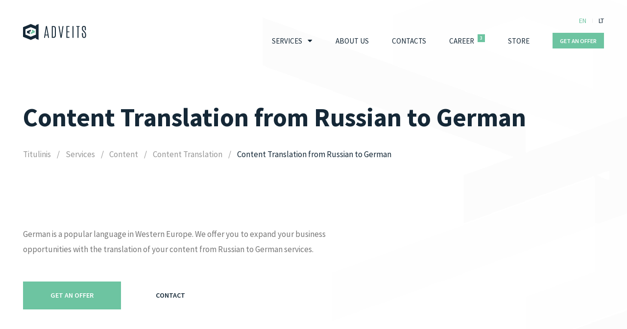

--- FILE ---
content_type: text/html; charset=UTF-8
request_url: https://www.adveits.com/service/content/content-translation/content-translation-from-russian-to-german/
body_size: 10098
content:
<!doctype html><html lang="en-US"><head><meta charset="UTF-8"><meta name="viewport" content="width=device-width, initial-scale=1"><link rel="profile" href="https://gmpg.org/xfn/11"><link rel="icon" href="https://www.adveits.com/wp-content/themes/adveits/dist/assets/img/favicon/favicon-16x16.ico"><meta name='robots' content='index, follow, max-image-preview:large, max-snippet:-1, max-video-preview:-1' /><link rel="alternate" href="https://www.adveits.com/service/content/content-translation/content-translation-from-russian-to-german/" hreflang="en" /><link rel="alternate" href="https://www.adveits.com/lt/paslauga/turinys/turinio-vertimas/turinio-vertimas-is-rusu-k-i-vokieciu-k/" hreflang="lt" /><link media="all" href="https://www.adveits.com/wp-content/cache/autoptimize/css/autoptimize_24ba65d9c19c2f9c21b01991a826d932.css" rel="stylesheet" /><title>Content Translation from Russian to German - Adveits</title><meta name="description" content="Profesionalus Content Translation from Russian to German. Siūlome kokybiškas „Content Translation from Russian to German&quot; paslaugas. Sužinokite daugiau." /><link rel="canonical" href="https://www.adveits.com/service/content/content-translation/content-translation-from-russian-to-german/" /><meta property="og:locale" content="en_US" /><meta property="og:locale:alternate" content="lt_LT" /><meta property="og:type" content="article" /><meta property="og:title" content="Content Translation from Russian to German - Adveits" /><meta property="og:description" content="Profesionalus Content Translation from Russian to German. Siūlome kokybiškas „Content Translation from Russian to German&quot; paslaugas. Sužinokite daugiau." /><meta property="og:url" content="https://www.adveits.com/service/content/content-translation/content-translation-from-russian-to-german/" /><meta property="og:site_name" content="Adveits" /><meta property="article:publisher" content="https://www.facebook.com/adveits/" /><meta property="article:modified_time" content="2024-07-31T15:14:56+00:00" /><meta name="twitter:card" content="summary_large_image" /><meta name="twitter:site" content="@adveits" /><meta name="twitter:label1" content="Est. reading time" /><meta name="twitter:data1" content="1 minute" /> <script type="application/ld+json" class="yoast-schema-graph">{"@context":"https://schema.org","@graph":[{"@type":"WebPage","@id":"https://www.adveits.com/service/content/content-translation/content-translation-from-russian-to-german/","url":"https://www.adveits.com/service/content/content-translation/content-translation-from-russian-to-german/","name":"Content Translation from Russian to German - Adveits","isPartOf":{"@id":"https://www.adveits.com/#website"},"datePublished":"2024-03-22T11:34:28+00:00","dateModified":"2024-07-31T15:14:56+00:00","description":"Profesionalus Content Translation from Russian to German. Siūlome kokybiškas „Content Translation from Russian to German\" paslaugas. Sužinokite daugiau.","breadcrumb":{"@id":"https://www.adveits.com/service/content/content-translation/content-translation-from-russian-to-german/#breadcrumb"},"inLanguage":"en-US","potentialAction":[{"@type":"ReadAction","target":["https://www.adveits.com/service/content/content-translation/content-translation-from-russian-to-german/"]}]},{"@type":"BreadcrumbList","@id":"https://www.adveits.com/service/content/content-translation/content-translation-from-russian-to-german/#breadcrumb","itemListElement":[{"@type":"ListItem","position":1,"name":"Titulinis","item":"https://www.adveits.com/"},{"@type":"ListItem","position":2,"name":"Services","item":"https://www.adveits.com/services/"},{"@type":"ListItem","position":3,"name":"Content","item":"https://www.adveits.com/service/content/"},{"@type":"ListItem","position":4,"name":"Content Translation","item":"https://www.adveits.com/service/content/content-translation/"},{"@type":"ListItem","position":5,"name":"Content Translation from Russian to German"}]},{"@type":"WebSite","@id":"https://www.adveits.com/#website","url":"https://www.adveits.com/","name":"Adveits","description":"Website Development | Website Maintenance | Website Hosting | Website Search Engine Optimization (SEO) | Graphic Designs | Google AdWords (Google Ads)","publisher":{"@id":"https://www.adveits.com/#organization"},"potentialAction":[{"@type":"SearchAction","target":{"@type":"EntryPoint","urlTemplate":"https://www.adveits.com/?s={search_term_string}"},"query-input":"required name=search_term_string"}],"inLanguage":"en-US"},{"@type":"Organization","@id":"https://www.adveits.com/#organization","name":"Adveitas, JSC","url":"https://www.adveits.com/","sameAs":["https://www.instagram.com/adveits/","https://www.linkedin.com/company/18135051/","https://www.pinterest.com/adveits/","https://www.youtube.com/channel/UC9Y8NJQmGKdfynCXSdrNnTA/","https://www.facebook.com/adveits/","https://twitter.com/adveits"],"logo":{"@type":"ImageObject","inLanguage":"en-US","@id":"https://www.adveits.com/#/schema/logo/image/","url":"https://www.adveits.com/wp-content/uploads/2021/12/adveits-logo.jpg","contentUrl":"https://www.adveits.com/wp-content/uploads/2021/12/adveits-logo.jpg","width":1000,"height":1000,"caption":"Adveitas, JSC"},"image":{"@id":"https://www.adveits.com/#/schema/logo/image/"}}]}</script> <link rel="alternate" type="application/rss+xml" title="Adveits &raquo; Feed" href="https://www.adveits.com/feed/" /><link rel="alternate" type="application/rss+xml" title="Adveits &raquo; Comments Feed" href="https://www.adveits.com/comments/feed/" /> <script src='https://www.adveits.com/wp-includes/js/jquery/jquery.min.js?ver=3.6.0' id='jquery-core-js'></script> <link rel="https://api.w.org/" href="https://www.adveits.com/wp-json/" /><link rel="EditURI" type="application/rsd+xml" title="RSD" href="https://www.adveits.com/xmlrpc.php?rsd" /><link rel="wlwmanifest" type="application/wlwmanifest+xml" href="https://www.adveits.com/wp-includes/wlwmanifest.xml" /><meta name="generator" content="WordPress 6.0.11" /><link rel='shortlink' href='https://www.adveits.com/?p=3586' /><link rel="alternate" type="application/json+oembed" href="https://www.adveits.com/wp-json/oembed/1.0/embed?url=https%3A%2F%2Fwww.adveits.com%2Fservice%2Fcontent%2Fcontent-translation%2Fcontent-translation-from-russian-to-german%2F" /><link rel="alternate" type="text/xml+oembed" href="https://www.adveits.com/wp-json/oembed/1.0/embed?url=https%3A%2F%2Fwww.adveits.com%2Fservice%2Fcontent%2Fcontent-translation%2Fcontent-translation-from-russian-to-german%2F&#038;format=xml" />  <script async src="https://www.googletagmanager.com/gtag/js?id=AW-11181606109"></script> </head><body class="adveits_services-template-default single single-adveits_services postid-3586 single-format-standard language-en"> <svg xmlns="http://www.w3.org/2000/svg" viewBox="0 0 0 0" width="0" height="0" focusable="false" role="none" style="visibility: hidden; position: absolute; left: -9999px; overflow: hidden;" ><defs><filter id="wp-duotone-dark-grayscale"><feColorMatrix color-interpolation-filters="sRGB" type="matrix" values=" .299 .587 .114 0 0 .299 .587 .114 0 0 .299 .587 .114 0 0 .299 .587 .114 0 0 " /><feComponentTransfer color-interpolation-filters="sRGB" ><feFuncR type="table" tableValues="0 0.49803921568627" /><feFuncG type="table" tableValues="0 0.49803921568627" /><feFuncB type="table" tableValues="0 0.49803921568627" /><feFuncA type="table" tableValues="1 1" /></feComponentTransfer><feComposite in2="SourceGraphic" operator="in" /></filter></defs></svg><svg xmlns="http://www.w3.org/2000/svg" viewBox="0 0 0 0" width="0" height="0" focusable="false" role="none" style="visibility: hidden; position: absolute; left: -9999px; overflow: hidden;" ><defs><filter id="wp-duotone-grayscale"><feColorMatrix color-interpolation-filters="sRGB" type="matrix" values=" .299 .587 .114 0 0 .299 .587 .114 0 0 .299 .587 .114 0 0 .299 .587 .114 0 0 " /><feComponentTransfer color-interpolation-filters="sRGB" ><feFuncR type="table" tableValues="0 1" /><feFuncG type="table" tableValues="0 1" /><feFuncB type="table" tableValues="0 1" /><feFuncA type="table" tableValues="1 1" /></feComponentTransfer><feComposite in2="SourceGraphic" operator="in" /></filter></defs></svg><svg xmlns="http://www.w3.org/2000/svg" viewBox="0 0 0 0" width="0" height="0" focusable="false" role="none" style="visibility: hidden; position: absolute; left: -9999px; overflow: hidden;" ><defs><filter id="wp-duotone-purple-yellow"><feColorMatrix color-interpolation-filters="sRGB" type="matrix" values=" .299 .587 .114 0 0 .299 .587 .114 0 0 .299 .587 .114 0 0 .299 .587 .114 0 0 " /><feComponentTransfer color-interpolation-filters="sRGB" ><feFuncR type="table" tableValues="0.54901960784314 0.98823529411765" /><feFuncG type="table" tableValues="0 1" /><feFuncB type="table" tableValues="0.71764705882353 0.25490196078431" /><feFuncA type="table" tableValues="1 1" /></feComponentTransfer><feComposite in2="SourceGraphic" operator="in" /></filter></defs></svg><svg xmlns="http://www.w3.org/2000/svg" viewBox="0 0 0 0" width="0" height="0" focusable="false" role="none" style="visibility: hidden; position: absolute; left: -9999px; overflow: hidden;" ><defs><filter id="wp-duotone-blue-red"><feColorMatrix color-interpolation-filters="sRGB" type="matrix" values=" .299 .587 .114 0 0 .299 .587 .114 0 0 .299 .587 .114 0 0 .299 .587 .114 0 0 " /><feComponentTransfer color-interpolation-filters="sRGB" ><feFuncR type="table" tableValues="0 1" /><feFuncG type="table" tableValues="0 0.27843137254902" /><feFuncB type="table" tableValues="0.5921568627451 0.27843137254902" /><feFuncA type="table" tableValues="1 1" /></feComponentTransfer><feComposite in2="SourceGraphic" operator="in" /></filter></defs></svg><svg xmlns="http://www.w3.org/2000/svg" viewBox="0 0 0 0" width="0" height="0" focusable="false" role="none" style="visibility: hidden; position: absolute; left: -9999px; overflow: hidden;" ><defs><filter id="wp-duotone-midnight"><feColorMatrix color-interpolation-filters="sRGB" type="matrix" values=" .299 .587 .114 0 0 .299 .587 .114 0 0 .299 .587 .114 0 0 .299 .587 .114 0 0 " /><feComponentTransfer color-interpolation-filters="sRGB" ><feFuncR type="table" tableValues="0 0" /><feFuncG type="table" tableValues="0 0.64705882352941" /><feFuncB type="table" tableValues="0 1" /><feFuncA type="table" tableValues="1 1" /></feComponentTransfer><feComposite in2="SourceGraphic" operator="in" /></filter></defs></svg><svg xmlns="http://www.w3.org/2000/svg" viewBox="0 0 0 0" width="0" height="0" focusable="false" role="none" style="visibility: hidden; position: absolute; left: -9999px; overflow: hidden;" ><defs><filter id="wp-duotone-magenta-yellow"><feColorMatrix color-interpolation-filters="sRGB" type="matrix" values=" .299 .587 .114 0 0 .299 .587 .114 0 0 .299 .587 .114 0 0 .299 .587 .114 0 0 " /><feComponentTransfer color-interpolation-filters="sRGB" ><feFuncR type="table" tableValues="0.78039215686275 1" /><feFuncG type="table" tableValues="0 0.94901960784314" /><feFuncB type="table" tableValues="0.35294117647059 0.47058823529412" /><feFuncA type="table" tableValues="1 1" /></feComponentTransfer><feComposite in2="SourceGraphic" operator="in" /></filter></defs></svg><svg xmlns="http://www.w3.org/2000/svg" viewBox="0 0 0 0" width="0" height="0" focusable="false" role="none" style="visibility: hidden; position: absolute; left: -9999px; overflow: hidden;" ><defs><filter id="wp-duotone-purple-green"><feColorMatrix color-interpolation-filters="sRGB" type="matrix" values=" .299 .587 .114 0 0 .299 .587 .114 0 0 .299 .587 .114 0 0 .299 .587 .114 0 0 " /><feComponentTransfer color-interpolation-filters="sRGB" ><feFuncR type="table" tableValues="0.65098039215686 0.40392156862745" /><feFuncG type="table" tableValues="0 1" /><feFuncB type="table" tableValues="0.44705882352941 0.4" /><feFuncA type="table" tableValues="1 1" /></feComponentTransfer><feComposite in2="SourceGraphic" operator="in" /></filter></defs></svg><svg xmlns="http://www.w3.org/2000/svg" viewBox="0 0 0 0" width="0" height="0" focusable="false" role="none" style="visibility: hidden; position: absolute; left: -9999px; overflow: hidden;" ><defs><filter id="wp-duotone-blue-orange"><feColorMatrix color-interpolation-filters="sRGB" type="matrix" values=" .299 .587 .114 0 0 .299 .587 .114 0 0 .299 .587 .114 0 0 .299 .587 .114 0 0 " /><feComponentTransfer color-interpolation-filters="sRGB" ><feFuncR type="table" tableValues="0.098039215686275 1" /><feFuncG type="table" tableValues="0 0.66274509803922" /><feFuncB type="table" tableValues="0.84705882352941 0.41960784313725" /><feFuncA type="table" tableValues="1 1" /></feComponentTransfer><feComposite in2="SourceGraphic" operator="in" /></filter></defs></svg><div id="outdated"></div><header id="header" class="site-header"><div class="wrapper d-flex justify-content-between"><div class="header-left align-self-center"> <a class="logo logo-primary transform-scale-h" title="Adveits" href="https://www.adveits.com"> <img src="https://www.adveits.com/wp-content/themes/adveits/dist/assets/img/logo/logo-dark.svg" alt="Adveits"> </a></div><div class="header-right d-flex flex-md-column flex-lg-column flex-xl-column"><nav class="languages d-flex justify-content-end"><ul class="nav align-self-center"><li class="lang-item lang-item-7 lang-item-en current-lang lang-item-first"><a  lang="en-US" hreflang="en-US" href="https://www.adveits.com/service/content/content-translation/content-translation-from-russian-to-german/">EN</a></li><li class="lang-item lang-item-9 lang-item-lt"><a  lang="lt-LT" hreflang="lt-LT" href="https://www.adveits.com/lt/paslauga/turinys/turinio-vertimas/turinio-vertimas-is-rusu-k-i-vokieciu-k/">LT</a></li></ul></nav><div class="d-flex justify-content-end"><div class="menu align-self-center"><nav class="menu-primary"><ul class="nav align-items-center"><li class="nav-item nav-item-has-children dropdown-hover"><a title="Services" href="https://www.adveits.com/services/">Services</a><span class="dropdown-toggle dropdown-custom-icon"><span class="dropdown-icon"><i class="fas fa-caret-down"></i></span></span></a><ul class="dropdown-menu"><li><a title="Websites" class="dropdown-item" href="https://www.adveits.com/service/websites/">Websites</a></a></li><li><a title="Programming" class="dropdown-item" href="https://www.adveits.com/service/programming/">Programming</a></a></li><li><a title="CRM" class="dropdown-item" href="https://www.adveits.com/service/crm/">CRM</a></a></li><li><a title="Hosting" class="dropdown-item" href="https://www.adveits.com/service/hosting/">Hosting</a></a></li><li><a title="SEO" class="dropdown-item" href="https://www.adveits.com/service/seo/">SEO</a></a></li><li><a title="Graphic Design" class="dropdown-item" href="https://www.adveits.com/service/graphic-design/">Graphic Design</a></a></li><li><a title="Advertising" class="dropdown-item" href="https://www.adveits.com/service/advertising/">Advertising</a></a></li><li><a title="Social Media" class="dropdown-item" href="https://www.adveits.com/service/social-media/">Social Media</a></a></li><li><a title="Content" class="dropdown-item" href="https://www.adveits.com/service/content/">Content</a></a></li><li><a title="Other" class="dropdown-item" href="https://www.adveits.com/service/other/">Other</a></a></li></ul></li><li class="nav-item"><a title="About Us" href="https://www.adveits.com/about-us/">About Us</a></a></li><li class="nav-item"><a title="Contacts" href="https://www.adveits.com/contacts/">Contacts</a></a></li><li class="nav-item"><a title="Career" href="https://www.adveits.com/career/">Career</a></a><span class="badge badge-secondary">3</span></li><li class="nav-item"><a title="Store" href="https://store.adveits.com">Store</a></a></li><li class="nav-item"><button type="submit" class="btn btn-sm btn-secondary" data-toggle="modal" data-target="#get-an-offer-modal">Get An Offer</button></li></ul></nav></div><div class="menu-toggle align-self-center"> <button type="button" class="btn btn-link border-0 p-0 min-w-auto" data-toggle="modal" data-target="#menu-modal"> <i class="fas fa-bars"></i> </button></div></div></div></div></header><main id="main" class="site-main site-main-img"><section id="page-title"><div class="wrapper"><div class="title"><h1 class="large">Content Translation from Russian to German</h1></div><div class="spacer p-top-md"><nav aria-label="breadcrumb"><ol class="breadcrumb"><li class="breadcrumb-item"><a href="https://www.adveits.com/">Titulinis</a><li class="breadcrumb-item"><a href="https://www.adveits.com/services/">Services</a><li class="breadcrumb-item"><a href="https://www.adveits.com/service/content/">Content</a><li class="breadcrumb-item"><a href="https://www.adveits.com/service/content/content-translation/">Content Translation</a></li><li class="breadcrumb-item active" aria-current="page">Content Translation from Russian to German</li></li></li></li></li></ol></nav></div></div></section><div id="page-content" class="spacer p-top-xl"><div id="post-3586"><div class="content"><div class="clearfix"><div id="about-service" class="block about-service"><div class="wrapper"><div class="row gutter-width-md with-pb-lg justify-content-between"><div class="col-xl-7 col-lg-7 col-md-7 align-self-center"><div class="description clearfix"><p><span style="font-weight: 400;">German is a popular language in Western Europe. We offer you to expand your business opportunities with the translation of your content from Russian to German services.</span></p><div class="order style-default"><div class="d-flex btn-flex order-button"> <button type="submit" class="btn btn-md btn-secondary" data-toggle="modal" data-target="#get-an-offer-2-modal" data-get-an-offer-name="Content Translation from Russian to German">Get An Offer</button> <a class="btn btn-link" href="https://www.adveits.com/contacts/#contact-form">Contact</a></div></div></div></div></div></div></div><section id="why-us" class="block spacer p-top-xl"><div class="wrapper"><div class="title"><h2>Why Choose Us?</h2></div><div class="spacer p-top-lg"><div class="row gutter-width-md with-pb-lg"><div class="col-xl-4 col-lg-4 col-md-4"><div class="feature"><div class="feature-icon"> <i class="adveits2-icon-shield-1"></i></div><h5 class="feature-t-head">Quality Assurance</h5><p class="feature-description">Our team consists of skilled, creative professionals, well-versed in today&#039;s trends.</p></div></div><div class="col-xl-4 col-lg-4 col-md-4"><div class="feature"><div class="feature-icon"> <i class="adveits2-icon-analytics"></i></div><h5 class="feature-t-head">Added Value For Your Business</h5><p class="feature-description">We create added value for your business: you will achieve the desired results faster and easier.</p></div></div><div class="col-xl-4 col-lg-4 col-md-4"><div class="feature"><div class="feature-icon"> <i class="adveits2-icon-settings-4"></i></div><h5 class="feature-t-head">High-tech Solutions</h5><p class="feature-description">Our team will help you choose the most suitable unique and modern high-tech solutions.</p></div></div><div class="col-xl-4 col-lg-4 col-md-4"><div class="feature"><div class="feature-icon"> <i class="adveits2-icon-bar-chart-3"></i></div><h5 class="feature-t-head">Maximum Outcome at a Low Price</h5><p class="feature-description">Our team guarantees that maximum outcome will be achieved at the lowest cost.</p></div></div><div class="col-xl-4 col-lg-4 col-md-4"><div class="feature"><div class="feature-icon"> <i class="adveits2-icon-network"></i></div><h5 class="feature-t-head">Multilingual Communication</h5><p class="feature-description">For maximum results, we ensure communication in various languages.</p></div></div><div class="col-xl-4 col-lg-4 col-md-4"><div class="feature"><div class="feature-icon"> <i class="adveits2-icon-support"></i></div><h5 class="feature-t-head">Professional Support</h5><p class="feature-description">Our team will prove that all questions have answers and all problems have their own solutions.</p></div></div></div></div></div></section><section id="clients" class="block spacer p-top-xl"><div class="wrapper"><div class="title"><h2>Brands That Trust Us</h2></div><div class="spacer p-top-lg"><div class="clients"><div class="clients-items"><div class="clients-item"><div class="clients-item-content"> <noscript><img src="https://www.adveits.com/wp-content/uploads/2024/04/verde-greenest-offices-in-riga.png" alt="Verde greenest offices in riga"/></noscript><img class="lazyload" src='data:image/svg+xml,%3Csvg%20xmlns=%22http://www.w3.org/2000/svg%22%20viewBox=%220%200%20210%20140%22%3E%3C/svg%3E' data-src="https://www.adveits.com/wp-content/uploads/2024/04/verde-greenest-offices-in-riga.png" alt="Verde greenest offices in riga"/></div></div><div class="clients-item"><div class="clients-item-content"> <noscript><img src="https://www.adveits.com/wp-content/uploads/2024/04/sba-urba.png" alt="sba urba"/></noscript><img class="lazyload" src='data:image/svg+xml,%3Csvg%20xmlns=%22http://www.w3.org/2000/svg%22%20viewBox=%220%200%20210%20140%22%3E%3C/svg%3E' data-src="https://www.adveits.com/wp-content/uploads/2024/04/sba-urba.png" alt="sba urba"/></div></div><div class="clients-item"><div class="clients-item-content"> <noscript><img src="https://www.adveits.com/wp-content/uploads/2024/04/135-zalgirio.png" alt="135 žalgirio"/></noscript><img class="lazyload" src='data:image/svg+xml,%3Csvg%20xmlns=%22http://www.w3.org/2000/svg%22%20viewBox=%220%200%20210%20140%22%3E%3C/svg%3E' data-src="https://www.adveits.com/wp-content/uploads/2024/04/135-zalgirio.png" alt="135 žalgirio"/></div></div><div class="clients-item"><div class="clients-item-content"> <noscript><img src="https://www.adveits.com/wp-content/uploads/2024/04/konferenciju-erdves.png" alt="Konferencijų erdvės"/></noscript><img class="lazyload" src='data:image/svg+xml,%3Csvg%20xmlns=%22http://www.w3.org/2000/svg%22%20viewBox=%220%200%20210%20140%22%3E%3C/svg%3E' data-src="https://www.adveits.com/wp-content/uploads/2024/04/konferenciju-erdves.png" alt="Konferencijų erdvės"/></div></div><div class="clients-item"><div class="clients-item-content"> <noscript><img src="https://www.adveits.com/wp-content/uploads/2024/04/hegvita.png" alt="hegvita"/></noscript><img class="lazyload" src='data:image/svg+xml,%3Csvg%20xmlns=%22http://www.w3.org/2000/svg%22%20viewBox=%220%200%20210%20140%22%3E%3C/svg%3E' data-src="https://www.adveits.com/wp-content/uploads/2024/04/hegvita.png" alt="hegvita"/></div></div><div class="clients-item"><div class="clients-item-content"> <noscript><img src="https://www.adveits.com/wp-content/uploads/2024/04/hegvita-agro.png" alt="Hegvita agro"/></noscript><img class="lazyload" src='data:image/svg+xml,%3Csvg%20xmlns=%22http://www.w3.org/2000/svg%22%20viewBox=%220%200%20210%20140%22%3E%3C/svg%3E' data-src="https://www.adveits.com/wp-content/uploads/2024/04/hegvita-agro.png" alt="Hegvita agro"/></div></div><div class="clients-item"><div class="clients-item-content"> <noscript><img src="https://www.adveits.com/wp-content/uploads/2024/04/aleknatis.png" alt="Aleknatis"/></noscript><img class="lazyload" src='data:image/svg+xml,%3Csvg%20xmlns=%22http://www.w3.org/2000/svg%22%20viewBox=%220%200%20210%20140%22%3E%3C/svg%3E' data-src="https://www.adveits.com/wp-content/uploads/2024/04/aleknatis.png" alt="Aleknatis"/></div></div><div class="clients-item"><div class="clients-item-content"> <noscript><img src="https://www.adveits.com/wp-content/uploads/2024/04/vilniaus-rajono-vietos-veiklos-grupe.png" alt="Vilniaus rajono vietos veiklos grupė"/></noscript><img class="lazyload" src='data:image/svg+xml,%3Csvg%20xmlns=%22http://www.w3.org/2000/svg%22%20viewBox=%220%200%20210%20140%22%3E%3C/svg%3E' data-src="https://www.adveits.com/wp-content/uploads/2024/04/vilniaus-rajono-vietos-veiklos-grupe.png" alt="Vilniaus rajono vietos veiklos grupė"/></div></div><div class="clients-item"><div class="clients-item-content"> <noscript><img src="https://www.adveits.com/wp-content/uploads/2024/04/paper-fantasies.png" alt="Paper fantasies"/></noscript><img class="lazyload" src='data:image/svg+xml,%3Csvg%20xmlns=%22http://www.w3.org/2000/svg%22%20viewBox=%220%200%20210%20140%22%3E%3C/svg%3E' data-src="https://www.adveits.com/wp-content/uploads/2024/04/paper-fantasies.png" alt="Paper fantasies"/></div></div><div class="clients-item"><div class="clients-item-content"> <noscript><img src="https://www.adveits.com/wp-content/uploads/2024/04/displejaus-sistemos.png" alt="Displėjaus sistemos"/></noscript><img class="lazyload" src='data:image/svg+xml,%3Csvg%20xmlns=%22http://www.w3.org/2000/svg%22%20viewBox=%220%200%20210%20140%22%3E%3C/svg%3E' data-src="https://www.adveits.com/wp-content/uploads/2024/04/displejaus-sistemos.png" alt="Displėjaus sistemos"/></div></div><div class="clients-item"><div class="clients-item-content"> <noscript><img src="https://www.adveits.com/wp-content/uploads/2024/04/infes-tech.png" alt="Infes Tech"/></noscript><img class="lazyload" src='data:image/svg+xml,%3Csvg%20xmlns=%22http://www.w3.org/2000/svg%22%20viewBox=%220%200%20210%20140%22%3E%3C/svg%3E' data-src="https://www.adveits.com/wp-content/uploads/2024/04/infes-tech.png" alt="Infes Tech"/></div></div><div class="clients-item"><div class="clients-item-content"> <noscript><img src="https://www.adveits.com/wp-content/uploads/2024/04/crocus-group.png" alt="Crocus group"/></noscript><img class="lazyload" src='data:image/svg+xml,%3Csvg%20xmlns=%22http://www.w3.org/2000/svg%22%20viewBox=%220%200%20210%20140%22%3E%3C/svg%3E' data-src="https://www.adveits.com/wp-content/uploads/2024/04/crocus-group.png" alt="Crocus group"/></div></div><div class="clients-item"><div class="clients-item-content"> <noscript><img src="https://www.adveits.com/wp-content/uploads/2024/04/veritas-ana.png" alt="Veritas ana"/></noscript><img class="lazyload" src='data:image/svg+xml,%3Csvg%20xmlns=%22http://www.w3.org/2000/svg%22%20viewBox=%220%200%20210%20140%22%3E%3C/svg%3E' data-src="https://www.adveits.com/wp-content/uploads/2024/04/veritas-ana.png" alt="Veritas ana"/></div></div><div class="clients-item"><div class="clients-item-content"> <noscript><img src="https://www.adveits.com/wp-content/uploads/2024/04/anvitus.png" alt="Anvitus"/></noscript><img class="lazyload" src='data:image/svg+xml,%3Csvg%20xmlns=%22http://www.w3.org/2000/svg%22%20viewBox=%220%200%20210%20140%22%3E%3C/svg%3E' data-src="https://www.adveits.com/wp-content/uploads/2024/04/anvitus.png" alt="Anvitus"/></div></div><div class="clients-item"><div class="clients-item-content"> <noscript><img src="https://www.adveits.com/wp-content/uploads/2024/04/baltic-furniture-components.png" alt="Baltic Furniture Components"/></noscript><img class="lazyload" src='data:image/svg+xml,%3Csvg%20xmlns=%22http://www.w3.org/2000/svg%22%20viewBox=%220%200%20210%20140%22%3E%3C/svg%3E' data-src="https://www.adveits.com/wp-content/uploads/2024/04/baltic-furniture-components.png" alt="Baltic Furniture Components"/></div></div><div class="clients-item"><div class="clients-item-content"> <noscript><img src="https://www.adveits.com/wp-content/uploads/2024/04/bss-baltijos-suvirinimo-sprendimai.png" alt="Bss baltijos suvirinimo sprendimai"/></noscript><img class="lazyload" src='data:image/svg+xml,%3Csvg%20xmlns=%22http://www.w3.org/2000/svg%22%20viewBox=%220%200%20210%20140%22%3E%3C/svg%3E' data-src="https://www.adveits.com/wp-content/uploads/2024/04/bss-baltijos-suvirinimo-sprendimai.png" alt="Bss baltijos suvirinimo sprendimai"/></div></div><div class="clients-item"><div class="clients-item-content"> <noscript><img src="https://www.adveits.com/wp-content/uploads/2024/04/katilu-servisas-24-7.png" alt="Katilų servisas 24/7"/></noscript><img class="lazyload" src='data:image/svg+xml,%3Csvg%20xmlns=%22http://www.w3.org/2000/svg%22%20viewBox=%220%200%20210%20140%22%3E%3C/svg%3E' data-src="https://www.adveits.com/wp-content/uploads/2024/04/katilu-servisas-24-7.png" alt="Katilų servisas 24/7"/></div></div><div class="clients-item"><div class="clients-item-content"> <noscript><img src="https://www.adveits.com/wp-content/uploads/2024/04/ambiactive.png" alt="Ambiactive"/></noscript><img class="lazyload" src='data:image/svg+xml,%3Csvg%20xmlns=%22http://www.w3.org/2000/svg%22%20viewBox=%220%200%20210%20140%22%3E%3C/svg%3E' data-src="https://www.adveits.com/wp-content/uploads/2024/04/ambiactive.png" alt="Ambiactive"/></div></div></div></div></div><div class="spacer p-top-lg text-center"><h6>And much more..</h6></div></div></section><div id="fun-facts" class="block bg-dark spacer m-top-xl p-top-75 p-bottom-75"><div class="wrapper"><div class="row gutter-width-md fun-fact-items"><div class="col-xl-4 col-lg-4 col-md-4"><div class="fun-fact"><p class="fun-fact-t-head">2526 +</p><p class="fun-fact-description">We Have Customers</p></div></div><div class="col-xl-4 col-lg-4 col-md-4"><div class="fun-fact"><p class="fun-fact-t-head">4.82 / 5</p><p class="fun-fact-description">Reviews Rating</p></div></div><div class="col-xl-4 col-lg-4 col-md-4"><div class="fun-fact"><p class="fun-fact-t-head"><script>document.write( new Date().getFullYear() - 2017 );</script> +</p><p class="fun-fact-description">Years Of Experience</p></div></div></div></div> <script type="application/ld+json">{
"@context": "https://www.schema.org",
"@type": "Product",
"brand": "Adveits",
"logo": "https://www.adveits.com/wp-content/uploads/2020/09/1000x1000_3.jpg",
"name": "Content Translation from Russian to German",
"category": "",
"image": "https://www.adveits.com/wp-content/uploads/2020/09/1000x1000_3.jpg",
"description": "",
"aggregateRating": {
"@type": "AggregateRating",
"ratingValue": "4.82",
"reviewCount": "34"
}
}</script> </div><section id="reviews" class="block bg-light width-img spacer p-top-xl p-bottom-xl"><div class="wrapper"><div class="adv-slider-reviews"><div class="adv-slider-reviews-img"> <noscript><img src="https://www.adveits.com/wp-content/themes/adveits/dist/assets/img/demo/05_img.svg" alt="Icon"></noscript><img class="lazyload" src='data:image/svg+xml,%3Csvg%20xmlns=%22http://www.w3.org/2000/svg%22%20viewBox=%220%200%20210%20140%22%3E%3C/svg%3E' data-src="https://www.adveits.com/wp-content/themes/adveits/dist/assets/img/demo/05_img.svg" alt="Icon"></div><div class="adv-swiper-container"><div class="adv-swiper-wrapper reviews-items"><div class="adv-swiper-slide reviews-item"><h5 class="reviews-item-t-head" data-swiper-parallax="-400">Arianna</h5><p class="reviews-item-date" data-swiper-parallax="-300">2023-11-25</p><div class="star-rating mr-0" data-swiper-parallax="-200"> <span style="width: 100%"></span></div><div class="reviews-item-description" data-swiper-parallax="-100"><p>&quot;Andzej and his team are very kind, answer quickly and are truly professional. I have no experience, but thanks to their support I could create my own website! Keep on like this, you are doing a great job!!&quot;</p></div></div><div class="adv-swiper-slide reviews-item"><h5 class="reviews-item-t-head" data-swiper-parallax="-400">Thomas</h5><p class="reviews-item-date" data-swiper-parallax="-300">2024-12-07</p><div class="star-rating mr-0" data-swiper-parallax="-200"> <span style="width: 100%"></span></div><div class="reviews-item-description" data-swiper-parallax="-100"><p>&quot;Design quality and a very good customer support&quot;</p></div></div><div class="adv-swiper-slide reviews-item"><h5 class="reviews-item-t-head" data-swiper-parallax="-400">Natasha</h5><p class="reviews-item-date" data-swiper-parallax="-300">2024-07-12</p><div class="star-rating mr-0" data-swiper-parallax="-200"> <span style="width: 100%"></span></div><div class="reviews-item-description" data-swiper-parallax="-100"><p>&quot;Great theme and excellent support. I am novice to theme integration with WordPress and they have been there every step of the way to help me alleviate any issues I have had. 5 stars! Quick response time as well, which is very handy.&quot;</p></div></div><div class="adv-swiper-slide reviews-item"><h5 class="reviews-item-t-head" data-swiper-parallax="-400">Tim</h5><p class="reviews-item-date" data-swiper-parallax="-300">2024-04-01</p><div class="star-rating mr-0" data-swiper-parallax="-200"> <span style="width: 100%"></span></div><div class="reviews-item-description" data-swiper-parallax="-100"><p>&quot;Love this theme and the Customer Support and Tech help was the best. I ran into a small installation issue, contacted support and they immediately helped resolve and got me up and going. Highly recommend!!&quot;</p></div></div><div class="adv-swiper-slide reviews-item"><h5 class="reviews-item-t-head" data-swiper-parallax="-400">Natalia</h5><p class="reviews-item-date" data-swiper-parallax="-300">2024-08-26</p><div class="star-rating mr-0" data-swiper-parallax="-200"> <span style="width: 100%"></span></div><div class="reviews-item-description" data-swiper-parallax="-100"><p>&quot;This is a great theme and the support is superb!! I’ve showed several people my site so far and they love it! Well done! Would purchase from them again : )&quot;</p></div></div><div class="adv-swiper-slide reviews-item"><h5 class="reviews-item-t-head" data-swiper-parallax="-400">Margot</h5><p class="reviews-item-date" data-swiper-parallax="-300">2025-04-01</p><div class="star-rating mr-0" data-swiper-parallax="-200"> <span style="width: 100%"></span></div><div class="reviews-item-description" data-swiper-parallax="-100"><p>&quot;The theme is great, the code is easily manageable to fot perfectly to my needs. The customer support is perfect, I always get a fat answer and my questions or problems are solved easily. Great product, I recommend !&quot;</p></div></div></div><div class="adv-swiper-pagination-2 no-space"></div></div></div></div></section><section id="contact" class="block text-center spacer p-top-xl"><div class="wrapper"><h2>We Are The Ones Who Can Realize Your Ideas!</h2><div class="d-flex btn-flex justify-content-center"> <button type="submit" class="btn btn-md btn-secondary" data-toggle="modal" data-target="#get-an-offer-modal">Get An Offer</button> <a class="btn btn-link" href="http://www.adveits.com/contacts/#contact-form">Contact</a></div></div></section></div></div></div></div></main><footer id="footer" class="site-footer"><div class="wrapper"><div class="footer-widgets"><div class="footer-widget-area d-flex flex-wrap"><div id="nav_menu-2" class="widget widget_nav_menu"><h5 class="widget-title">Menu</h5><nav class="menu-primary"><ul><li class="nav-item"><a title ="Services" href="https://www.adveits.com/services/">Services</a></li><li class="nav-item"><a title ="About Us" href="https://www.adveits.com/about-us/">About Us</a></li><li class="nav-item"><a title ="Contacts" href="https://www.adveits.com/contacts/">Contacts</a></li><li class="nav-item"><a title ="Career" href="https://www.adveits.com/career/">Career</a></li><li class="nav-item"><a title ="Privacy Policy" href="https://www.adveits.com/privacy-policy/">Privacy Policy</a></li><li class="nav-item"><a title ="Blog" href="https://www.adveits.com/blog/">Blog</a></li><li class="nav-item"><a title ="Store" href="https://store.adveits.com" target="_blank">Store</a></li></ul></nav></div><div id="nav_menu-3" class="widget widget_nav_menu"><h5 class="widget-title">Services</h5><nav class="menu-primary"><ul><li class="nav-item"><a title ="Websites" href="https://www.adveits.com/service/websites/">Websites</a></li><li class="nav-item"><a title ="Programming" href="https://www.adveits.com/service/programming/">Programming</a></li><li class="nav-item"><a title ="CRM" href="https://www.adveits.com/service/crm/">CRM</a></li><li class="nav-item"><a title ="Hosting" href="https://www.adveits.com/service/hosting/">Hosting</a></li><li class="nav-item"><a title ="SEO" href="https://www.adveits.com/service/seo/">SEO</a></li><li class="nav-item"><a title ="Graphic Design" href="https://www.adveits.com/service/graphic-design/">Graphic Design</a></li><li class="nav-item"><a title ="Advertising" href="https://www.adveits.com/service/advertising/">Advertising</a></li><li class="nav-item"><a title ="Social Media" href="https://www.adveits.com/service/social-media/">Social Media</a></li><li class="nav-item"><a title ="Content" href="https://www.adveits.com/service/content/">Content</a></li></ul></nav></div><div id="nav_menu-4" class="widget widget_nav_menu"><h5 class="widget-title">Adveits Store</h5><nav class="menu-primary"><ul><li class="nav-item"><a title ="Themes" href="https://store.adveits.com/category/themes/" target="_blank">Themes</a></li><li class="nav-item"><a title ="Templates" href="https://store.adveits.com/category/templates/" target="_blank">Templates</a></li><li class="nav-item"><a title ="Designs" href="https://store.adveits.com/category/ui-design/" target="_blank">Designs</a></li><li class="nav-item"><a title ="Marketing" href="https://store.adveits.com/category/marketing/" target="_blank">Marketing</a></li><li class="nav-item"><a title ="Plugins" href="https://store.adveits.com/category/plugins/" target="_blank">Plugins</a></li><li class="nav-item"><a title ="Code" href="https://store.adveits.com/category/code/" target="_blank">Code</a></li></ul></nav></div><div id="nav_menu-5" class="widget widget_nav_menu"><h5 class="widget-title">Partnership</h5><nav class="menu-primary"><ul><li class="nav-item"><a title ="Our Partners" href="https://www.adveits.com/our-partners/">Our Partners</a></li></ul></nav></div><div id="text-2" class="widget widget_text"><h5 class="widget-title">Company Info</h5><div class="textwidget"><p>Adveitas, UAB (Ltd)<br /> <a href="https://www.google.com/maps/place/adveits/@54.6631002,25.2354076,17z/data=!3m1!4b1!4m5!3m4!1s0x46dd948079f4ae4f:0x981c0da9e05b53bb!8m2!3d54.6631015!4d25.2374782" target="_blank" rel="noopener">Vilkpedes g. 20A, Vilnius, Lithuania</a><br /> <a href="mailto:info@adveits.com">info@adveits.com</a></p><p><a class="btn btn-bold btn-lg btn-link border-0 p-0 min-w-auto" href="/about-us/">Read More</a></p><nav class="menu-tertiary"><ul class="nav"><li class="nav-item"><a href="https://www.facebook.com/adveits/" target="_blank" rel="noopener nofollow"><i class="fab fa-facebook-f"></i> </a></li><li class="nav-item"><a href="https://www.linkedin.com/company/18135051/" target="_blank" rel="noopener nofollow"><i class="fab fa-linkedin-in"></i> </a></li><li class="nav-item"><a href="https://www.instagram.com/adveits/" target="_blank" rel="noopener nofollow"><i class="fab fa-instagram"></i> </a></li><li class="nav-item"><a href="https://www.twitter.com/adveits/" target="_blank" rel="noopener nofollow"><i class="fab fa-twitter"></i> </a></li><li class="nav-item"><a href="https://www.pinterest.com/adveits/" target="_blank" rel="noopener nofollow"><i class="fab fa-pinterest"></i> </a></li><li class="nav-item"><a href="https://www.reddit.com/user/adveits/" target="_blank" rel="noopener nofollow"><i class="fab fa-reddit"></i> </a></li><li class="nav-item"><a href="https://adveits.tumblr.com/" target="_blank" rel="noopener nofollow"><i class="fab fa-tumblr"></i> </a></li><li class="nav-item"><a href="https://medium.com/@adveits/" target="_blank" rel="noopener nofollow"><i class="fab fa-medium"></i> </a></li><li class="nav-item"><a href="https://www.youtube.com/channel/UC9Y8NJQmGKdfynCXSdrNnTA/" target="_blank" rel="noopener nofollow"><i class="fab fa-youtube"></i> </a></li><li class="nav-item"><a href="https://www.vk.com/adveits/" target="_blank" rel="noopener nofollow"><i class="fab fa-vk"></i> </a></li><li class="nav-item"><a href="https://www.dribbble.com/adveits" target="_blank" rel="noopener nofollow"><i class="fab fa-dribbble"></i> </a></li><li class="nav-item"><a href="https://www.behance.net/adveits/" target="_blank" rel="noopener nofollow"><i class="fab fa-behance"></i> </a></li></ul></nav></div></div></div></div><div class="footer"><div class="d-flex flex-column flex-md-row flex-lg-row flex-xl-row justify-content-between"><div class="align-self-center"><div class="copyright"><p>&copy; 2017 - 2026 Adveits. All Rights Reserved.</p></div></div><div class="align-self-center"></div></div></div></div></footer><div id="modals"><div class="modal fade" id="menu-modal" tabindex="-1" role="dialog" aria-labelledby="menu-modal" aria-hidden="true"><div class="modal-dialog modal-full" role="document"><div class="wrapper"><div class="modal-content"><div class="modal-header modal-header-top"> <a title="Adveits" class="logo logo-primary transform-scale-h" href="https://www.adveits.com"> <img src="https://www.adveits.com/wp-content/themes/adveits/dist/assets/img/logo/logo-dark.svg" alt="Adveits"> </a> <button type="button" class="close btn btn-link border-0 min-w-auto" data-dismiss="modal" aria-label="Close"> <i class="fas fa-times"></i> </button></div><div class="modal-body modal-body-centered"><div class="animated zoomin"><nav class="menu-primary"><ul class="nav align-items-center"><li class="nav-item nav-item-has-children dropdown-child-click-effect"><a title ="Services" href="https://www.adveits.com/services/">Services</a><span class="dropdown-toggle dropdown-custom-icon"><span class="dropdown-icon"><i class="fas fa-caret-down"></i></span></span></a><ul class="dropdown-menu"><li class="nav-item"><a title ="Websites" href="https://www.adveits.com/service/websites/">Websites</a> </a></li><li class="nav-item"><a title ="Programming" href="https://www.adveits.com/service/programming/">Programming</a> </a></li><li class="nav-item"><a title ="CRM" href="https://www.adveits.com/service/crm/">CRM</a> </a></li><li class="nav-item"><a title ="Hosting" href="https://www.adveits.com/service/hosting/">Hosting</a> </a></li><li class="nav-item"><a title ="SEO" href="https://www.adveits.com/service/seo/">SEO</a> </a></li><li class="nav-item"><a title ="Graphic Design" href="https://www.adveits.com/service/graphic-design/">Graphic Design</a> </a></li><li class="nav-item"><a title ="Advertising" href="https://www.adveits.com/service/advertising/">Advertising</a> </a></li><li class="nav-item"><a title ="Social Media" href="https://www.adveits.com/service/social-media/">Social Media</a> </a></li><li class="nav-item"><a title ="Content" href="https://www.adveits.com/service/content/">Content</a> </a></li><li class="nav-item"><a title ="Other" href="https://www.adveits.com/service/other/">Other</a> </a></li></ul></li><li class="nav-item"><a title ="About Us" href="https://www.adveits.com/about-us/">About Us</a> </a></li><li class="nav-item"><a title ="Contacts" href="https://www.adveits.com/contacts/">Contacts</a> </a></li><li class="nav-item"><a title ="Career" href="https://www.adveits.com/career/">Career</a> </a><span class="badge badge-secondary">3</span></li><li class="nav-item"><a title ="Store" href="https://store.adveits.com" target="_blank">Store</a> </a></li><li class="nav-item"><button type="submit" class="btn btn-md btn-secondary" data-toggle="modal" data-target="#get-an-offer-modal">Get An Offer</button></li></ul></nav></div></div></div></div></div></div><div class="modal fade" id="get-an-offer-modal" tabindex="-1" role="dialog" aria-labelledby="get-an-offer-modal" aria-hidden="true"><div class="modal-dialog modal-full" role="document"><div class="wrapper"><div class="modal-content"><div class="modal-header"> <a title="Adveits" class="logo logo-primary transform-scale-h" href="https://www.adveits.com"> <img src="https://www.adveits.com/wp-content/themes/adveits/dist/assets/img/logo/logo-dark.svg" alt="Adveits"> </a> <button type="button" class="close btn btn-link border-0 min-w-auto" data-dismiss="modal" aria-label="Close"> <i class="fas fa-times"></i> </button></div><div class="modal-body"><div class="get-an-offer-modal-content"><div class="title"><h3 class="after">Get An Offer</h3><p>Ready to receive the best offer? Complete the form below.</p></div><div class="form spacer p-top-lg"><div role="form" class="wpcf7" id="wpcf7-f3596-o1" lang="en-US" dir="ltr"><div class="screen-reader-response"><p role="status" aria-live="polite" aria-atomic="true"></p><ul></ul></div><form action="/service/content/content-translation/content-translation-from-russian-to-german/#wpcf7-f3596-o1" method="post" class="wpcf7-form init" novalidate="novalidate" data-status="init"><div style="display: none;"> <input type="hidden" name="_wpcf7" value="3596" /> <input type="hidden" name="_wpcf7_version" value="5.6.2" /> <input type="hidden" name="_wpcf7_locale" value="en_US" /> <input type="hidden" name="_wpcf7_unit_tag" value="wpcf7-f3596-o1" /> <input type="hidden" name="_wpcf7_container_post" value="0" /> <input type="hidden" name="_wpcf7_posted_data_hash" value="" /></div><div class="form-groups spacer m-bottom-xs"><div class="form-group form-group-xs"><div class="input-group gutter-width-sm no-space"> <span class="gutter-width"> <label for="first-name---" class="form-label-lg before">First Name <span class="required">*</span></label> <span class="wpcf7-form-control-wrap" data-name="first-name-"><input type="text" name="first-name-" value="" size="40" class="wpcf7-form-control wpcf7-text wpcf7-validates-as-required form-control form-lg" id="first-name---" aria-required="true" aria-invalid="false" placeholder="Enter your first name" /></span> </span> <span class="gutter-width"> <label for="last-name---" class="form-label-lg before">Last Name <span class="required">*</span></label> <span class="wpcf7-form-control-wrap" data-name="last-name-"><input type="text" name="last-name-" value="" size="40" class="wpcf7-form-control wpcf7-text wpcf7-validates-as-required form-control form-lg" id="last-name---" aria-required="true" aria-invalid="false" placeholder="Enter your last name" /></span> </span></div></div><div class="form-group form-group-xs"><div class="input-group gutter-width-sm no-space"> <span class="gutter-width"> <label for="email---" class="form-label-lg before">Email <span class="required">*</span></label> <span class="wpcf7-form-control-wrap" data-name="email-"><input type="email" name="email-" value="" size="40" class="wpcf7-form-control wpcf7-text wpcf7-email wpcf7-validates-as-required wpcf7-validates-as-email form-control form-lg" id="email---" aria-required="true" aria-invalid="false" placeholder="Enter your email" /></span> </span> <span class="gutter-width"> <label for="phone---" class="form-label-lg before">Phone <span class="required">*</span></label> <span class="wpcf7-form-control-wrap" data-name="phone-"><input type="text" name="phone-" value="" size="40" class="wpcf7-form-control wpcf7-text wpcf7-validates-as-required form-control form-lg" id="phone---" aria-required="true" aria-invalid="false" placeholder="Enter your phone" /></span> </span></div></div><div class="form-group form-group-xs"><div class="input-group gutter-width-sm no-space"> <span class="gutter-width"> <label for="company-name---" class="form-label-lg before">Company Name</label> <span class="wpcf7-form-control-wrap" data-name="company-name-"><input type="text" name="company-name-" value="" size="40" class="wpcf7-form-control wpcf7-text form-control form-lg" id="company-name---" aria-invalid="false" placeholder="Enter the company name" /></span> </span> <span class="gutter-width"></span></div></div><div class="form-group form-group-xs"><div class="input-group gutter-width-sm no-space"> <span class="gutter-width"> <label for="services---" class="form-label-lg before">Services Of Interest <span class="required">*</span></label> <span class="wpcf7-form-control-wrap" data-name="services-"><select name="services-[]" class="wpcf7-form-control wpcf7-select wpcf7-validates-as-required select2-contact-form-2" id="subject---" aria-required="true" aria-invalid="false" multiple="multiple"><option value=""></option><option value="Websites">Websites</option><option value="Programming">Programming</option><option value="CRM">CRM</option><option value="Hosting">Hosting</option><option value="SEO">SEO</option><option value="Graphic Design">Graphic Design</option><option value="Advertising">Advertising</option><option value="Social Media">Social Media</option><option value="Content">Content</option></select></span> </span> <span class="gutter-width"> <label for="budget---" class="form-label-lg before">Budget <span class="required">*</span></label> <span class="wpcf7-form-control-wrap" data-name="budget-"><select name="budget-" class="wpcf7-form-control wpcf7-select wpcf7-validates-as-required select2-contact-form-3" id="budget---" aria-required="true" aria-invalid="false"><option value=""></option><option value="Under 1,000 €">Under 1,000 €</option><option value="Over 1,000 €">Over 1,000 €</option><option value="Over 5,000 €">Over 5,000 €</option><option value="Over 10,000 €">Over 10,000 €</option></select></span> </span></div></div><div class="form-group form-group-xs"> <label for="comment---" class="form-label-lg before">Comment</label> <span class="wpcf7-form-control-wrap" data-name="comment-"><textarea name="comment-" cols="40" rows="3" class="wpcf7-form-control wpcf7-textarea form-control form-lg" id="comment---" aria-invalid="false" placeholder="Enter your comment"></textarea></span></div><div class="form-group form-group-sm"><p id="privacy-policy-checkbox-2" class="custom-control custom-checkbox"> <input id="privacy-policy-2" class="custom-control-input" name="privacy-policy-2" type="checkbox"> <label class="custom-control-label" for="privacy-policy-2">I have read the data processing (<a href="/privacy-policy/" target="_blank">conditions</a>).</label></p></div><div class="cf7-cf-turnstile" style="margin-top: 0px; margin-bottom: -15px;"><div id="cf-turnstile-cf7-2007162489" class="cf-turnstile" data-sitekey="0x4AAAAAAA5kUGJv74hcJXVi" data-theme="light" data-language="auto" data-size="normal" data-retry="auto" data-retry-interval="1000" data-action="contact-form-7" data-appearance="interaction-only"></div></div><div class="form-group form-group-xs mb-0"> <button id="cf-2-submit" type="submit" class="wpcf7-form-control wpcf7-submit btn btn-primary">Send Request</button> <span class="spinner-dark-default d-none position-relative"></span></div></div><p style="display: none !important;"><label>&#916;<textarea name="_wpcf7_ak_hp_textarea" cols="45" rows="8" maxlength="100"></textarea></label><input type="hidden" id="ak_js_1" name="_wpcf7_ak_js" value="226"/></p><div class="wpcf7-response-output" aria-hidden="true"></div></form></div></div></div></div></div></div></div></div><div class="modal fade" id="get-an-offer-2-modal" tabindex="-1" role="dialog" aria-labelledby="get-an-offer-2-modal" aria-hidden="true"><div class="modal-dialog modal-full" role="document"><div class="wrapper"><div class="modal-content"><div class="modal-header"> <a title="Adveits" class="logo logo-primary transform-scale-h" href="https://www.adveits.com"> <img src="https://www.adveits.com/wp-content/themes/adveits/dist/assets/img/logo/logo-dark.svg" alt="Adveits"> </a> <button type="button" class="close btn btn-link border-0 min-w-auto" data-dismiss="modal" aria-label="Close"> <i class="fas fa-times"></i> </button></div><div class="modal-body"><div class="get-an-offer-2-modal-content"><div class="title"><h3 class="after">Get The &quot;<span id="service-name-2"></span>&quot; Offer</h3><p>Ready to receive the best offer? Complete the form below.</p></div><div class="form spacer p-top-lg"><div role="form" class="wpcf7" id="wpcf7-f3764-o2" lang="en-US" dir="ltr"><div class="screen-reader-response"><p role="status" aria-live="polite" aria-atomic="true"></p><ul></ul></div><form action="/service/content/content-translation/content-translation-from-russian-to-german/#wpcf7-f3764-o2" method="post" class="wpcf7-form init" novalidate="novalidate" data-status="init"><div style="display: none;"> <input type="hidden" name="_wpcf7" value="3764" /> <input type="hidden" name="_wpcf7_version" value="5.6.2" /> <input type="hidden" name="_wpcf7_locale" value="en_US" /> <input type="hidden" name="_wpcf7_unit_tag" value="wpcf7-f3764-o2" /> <input type="hidden" name="_wpcf7_container_post" value="0" /> <input type="hidden" name="_wpcf7_posted_data_hash" value="" /></div><div class="form-groups spacer m-bottom-xs"><div class="form-group form-group-xs"><div class="input-group gutter-width-sm no-space"> <span class="gutter-width"> <label for="first-name----" class="form-label-lg before">First Name <span class="required">*</span></label> <span class="wpcf7-form-control-wrap" data-name="first-name-"><input type="text" name="first-name-" value="" size="40" class="wpcf7-form-control wpcf7-text wpcf7-validates-as-required form-control form-lg" id="first-name----" aria-required="true" aria-invalid="false" placeholder="Enter your first name" /></span> </span> <span class="gutter-width"> <label for="last-name----" class="form-label-lg before">Last Name <span class="required">*</span></label> <span class="wpcf7-form-control-wrap" data-name="last-name-"><input type="text" name="last-name-" value="" size="40" class="wpcf7-form-control wpcf7-text wpcf7-validates-as-required form-control form-lg" id="last-name----" aria-required="true" aria-invalid="false" placeholder="Enter your last name" /></span> </span></div></div><div class="form-group form-group-xs"><div class="input-group gutter-width-sm no-space"> <span class="gutter-width"> <label for="email----" class="form-label-lg before">Email <span class="required">*</span></label> <span class="wpcf7-form-control-wrap" data-name="email-"><input type="email" name="email-" value="" size="40" class="wpcf7-form-control wpcf7-text wpcf7-email wpcf7-validates-as-required wpcf7-validates-as-email form-control form-lg" id="email----" aria-required="true" aria-invalid="false" placeholder="Enter your email" /></span> </span> <span class="gutter-width"> <label for="phone----" class="form-label-lg before">Phone <span class="required">*</span></label> <span class="wpcf7-form-control-wrap" data-name="phone-"><input type="text" name="phone-" value="" size="40" class="wpcf7-form-control wpcf7-text wpcf7-validates-as-required form-control form-lg" id="phone----" aria-required="true" aria-invalid="false" placeholder="Enter your phone" /></span> </span></div></div><div class="form-group form-group-xs"><div class="input-group gutter-width-sm no-space"> <span class="gutter-width"> <label for="company-name----" class="form-label-lg before">Company Name</label> <span class="wpcf7-form-control-wrap" data-name="company-name-"><input type="text" name="company-name-" value="" size="40" class="wpcf7-form-control wpcf7-text form-control form-lg" id="company-name----" aria-invalid="false" placeholder="Enter the company name" /></span> </span> <span class="gutter-width"></span></div></div><div class="form-group form-group-xs"> <label for="comment----" class="form-label-lg before">Comment</label> <span class="wpcf7-form-control-wrap" data-name="comment-"><textarea name="comment-" cols="40" rows="3" class="wpcf7-form-control wpcf7-textarea form-control form-lg" id="comment----" aria-invalid="false" placeholder="Enter your comment"></textarea></span></div><div class="form-group form-group-sm"><p id="privacy-policy-checkbox-3" class="custom-control custom-checkbox"> <input id="privacy-policy-3" class="custom-control-input" name="privacy-policy-3" type="checkbox"> <label class="custom-control-label" for="privacy-policy-3">I have read the data processing (<a href="/privacy-policy/" target="_blank">conditions</a>).</label></p></div><div class="cf7-cf-turnstile" style="margin-top: 0px; margin-bottom: -15px;"><div id="cf-turnstile-cf7-380359317" class="cf-turnstile" data-sitekey="0x4AAAAAAA5kUGJv74hcJXVi" data-theme="light" data-language="auto" data-size="normal" data-retry="auto" data-retry-interval="1000" data-action="contact-form-7" data-appearance="interaction-only"></div></div><div class="form-group form-group-xs mb-0"> <input type="hidden" name="service-name" id="service-name" value=""/> <button id="cf-3-submit" type="submit" class="wpcf7-form-control wpcf7-submit btn btn-primary">Send Request</button> <span class="spinner-dark-default d-none position-relative"></span></div></div><p style="display: none !important;"><label>&#916;<textarea name="_wpcf7_ak_hp_textarea" cols="45" rows="8" maxlength="100"></textarea></label><input type="hidden" id="ak_js_2" name="_wpcf7_ak_js" value="155"/></p><div class="wpcf7-response-output" aria-hidden="true"></div></form></div></div></div></div></div></div></div></div></div><div class="cookie-notice"><div class="wrapper"><div class="cookie-notice-btn-close"> <buton type="button" class="btn btn-link border-0 p-0 min-w-auto"> <i class="fas fa-times"></i> </buton></div><div class="d-flex align-items-md-center align-items-lg-center align-items-xl-center flex-column flex-md-row flex-lg-row flex-xl-row"><div class="cookie-notice-message"><p>Seeking to improve your browsing quality, we use cookies for statistical and marketing purposes on this website which you can cancel at any time by changing your browser settings and deleting the cookies saved. <a href="/privacy-policy/">Privacy Policy</a></p></div><div class="cookie-notice-btn-accept"> <button type="button" class="btn btn-secondary">Agree</button></div></div></div></div> <noscript><style>.lazyload{display:none;}</style></noscript><script data-noptimize="1">window.lazySizesConfig=window.lazySizesConfig||{};window.lazySizesConfig.loadMode=1;</script><script async data-noptimize="1" src='https://www.adveits.com/wp-content/plugins/autoptimize/classes/external/js/lazysizes.min.js?ao_version=3.1.1.1'></script><script src='https://www.adveits.com/wp-includes/js/dist/vendor/regenerator-runtime.min.js?ver=0.13.9' id='regenerator-runtime-js'></script> <script src='https://www.adveits.com/wp-includes/js/dist/vendor/wp-polyfill.min.js?ver=3.15.0' id='wp-polyfill-js'></script> <script id='adveits-load-more-script-js-extra'>var adveits_loadmore_params = {"ajaxurl":"https:\/\/www.adveits.com\/wp-admin\/admin-ajax.php","posts":"{\"page\":0,\"adveits_services\":\"content\\\/content-translation\\\/content-translation-from-russian-to-german\",\"post_type\":\"adveits_services\",\"name\":\"content-translation-from-russian-to-german\",\"error\":\"\",\"m\":\"\",\"p\":0,\"post_parent\":\"\",\"subpost\":\"\",\"subpost_id\":\"\",\"attachment\":\"\",\"attachment_id\":0,\"pagename\":\"content-translation-from-russian-to-german\",\"page_id\":0,\"second\":\"\",\"minute\":\"\",\"hour\":\"\",\"day\":0,\"monthnum\":0,\"year\":0,\"w\":0,\"category_name\":\"\",\"tag\":\"\",\"cat\":\"\",\"tag_id\":\"\",\"author\":\"\",\"author_name\":\"\",\"feed\":\"\",\"tb\":\"\",\"paged\":0,\"meta_key\":\"\",\"meta_value\":\"\",\"preview\":\"\",\"s\":\"\",\"sentence\":\"\",\"title\":\"\",\"fields\":\"\",\"menu_order\":\"\",\"embed\":\"\",\"category__in\":[],\"category__not_in\":[],\"category__and\":[],\"post__in\":[],\"post__not_in\":[],\"post_name__in\":[],\"tag__in\":[],\"tag__not_in\":[],\"tag__and\":[],\"tag_slug__in\":[],\"tag_slug__and\":[],\"post_parent__in\":[],\"post_parent__not_in\":[],\"author__in\":[],\"author__not_in\":[],\"tax_query\":[{\"taxonomy\":\"language\",\"field\":\"term_taxonomy_id\",\"terms\":7,\"operator\":\"IN\"}],\"update_post_term_cache\":true,\"ignore_sticky_posts\":false,\"suppress_filters\":false,\"cache_results\":true,\"lazy_load_term_meta\":true,\"update_post_meta_cache\":true,\"posts_per_page\":8,\"nopaging\":false,\"comments_per_page\":\"5\",\"no_found_rows\":false,\"order\":\"DESC\"}","current_page":"1","max_page":"0","loading_text":"Loading...","load_more_text":"Load more","more_comments_text":"More comments"};</script> <script data-cfasync='false' src='https://challenges.cloudflare.com/turnstile/v0/api.js?render=explicit' id='cfturnstile-js'></script> <script defer src="https://www.adveits.com/wp-content/cache/autoptimize/js/autoptimize_ff9978efbcc75597f8734c9d7b1c53cf.js"></script></body></html><!-- WP Fastest Cache file was created in 0.54385614395142 seconds, on 20-01-26 22:23:46 --><!-- need to refresh to see cached version -->

--- FILE ---
content_type: image/svg+xml
request_url: https://www.adveits.com/wp-content/themes/adveits/dist/assets/img/bg/bg-lines.svg
body_size: 629
content:
<svg width="1920" height="2371" xmlns="http://www.w3.org/2000/svg"><g fill="none" opacity=".146"><g opacity=".1"><path fill="#E6E6E6" d="m1000.537-103.28 537.185 195.591v98.518L1000.537-4.761z"/><path fill="#999" d="M1659.022-163.95 1121.837 31.64v98.518l537.185-195.59z"/><path fill="#000" d="m856.133 35.396 537.184 195.591v98.518l-537.184-195.59zm707.582 257.128 537.184 195.591v98.518l-537.184-195.59z"/><path fill="#B3B3B3" d="m1121.837 32.507 537.185 195.591v98.518l-537.185-195.591zm268.593-95.339 537.184 195.59v98.518l-537.185-195.59zm508.303 650.042 537.185 195.591v98.518l-537.185-195.59z"/><path fill="#999" d="m1531.946 84.51 537.184 195.591v98.518l-537.184-195.59z"/><path fill="#999" d="m1803.426 162.516 537.185 195.59v98.518l-537.185-195.59z"/><path fill="#000" d="M1806.314 558.32 1269.13 753.91v98.518l537.184-195.59zm-2.888-395.804-537.185 195.59v98.518l537.185-195.59z"/><path fill="#000" d="m1898.733 618.99-537.185 195.591V913.1l537.185-195.591zm-366.787-262.906 537.184 195.59v98.518l-537.184-195.59z"/><path fill="#B3B3B3" d="m2340.61 358.973-537.184 195.591v98.518l537.185-195.591zm-805.776 2.889L997.649 557.453v98.518l537.185-195.591zm537.184-98.228-537.184 195.59v98.518l537.184-195.59z"/><path fill="#999" d="m1930.502 410.977-537.185 195.59v98.518l537.185-195.59z"/></g><g opacity=".1"><path fill="#E6E6E6" d="M-537.207 1225.917 6.11 1423.635v99.588l-543.318-197.717z"/><path fill="#999" d="m128.795 1164.587-543.318 197.717v99.589l543.318-197.717z"/><path fill="#000" d="m128.795 1164.587 543.318 197.717v99.589l-543.318-197.717z"/><path fill="#000" d="m403.375 1360.26-543.318 197.717v99.589l543.318-197.717z"/><path fill="#B3B3B3" d="m-414.523 1363.18 543.318 197.718v99.588l-543.318-197.717zm814.977 2.92 543.318 197.718v99.589L400.454 1465.69z"/><path fill="#CCC" d="m435.507 2043.654 543.318 197.718v99.588l-543.318-197.717z"/><path fill="#B3B3B3" d="m-142.864 1266.804 543.318 197.717v99.59l-543.318-197.718zm514.108 657.11 543.317 197.717v99.59l-543.317-197.718z"/><path fill="#999" d="m.268 1415.75 543.318 197.716v99.59L.268 1515.337z"/><path fill="#E6E6E6" d="M940.85 1555.933 397.534 1753.65v99.589l543.318-197.718z"/><path fill="#999" d="M1484.169 1374.862 940.85 1572.58v99.588l543.318-197.717zm-1209.321 119.74 543.318 197.718v99.588l-543.318-197.717z"/><path fill="#000" d="m1086.904 1696.116-543.318 197.717v99.589l543.318-197.717zm-812.056-201.514-543.317 197.718v99.588l543.317-197.717zm1165.505 251.163-543.318 197.717v99.588l543.318-197.717zm-625.108 245.321-543.318 197.717v99.588l543.318-197.717z"/><path fill="#B3B3B3" d="m818.166 1693.196-543.318 197.717v99.589l543.318-197.718zm639.714 230.718-543.32 197.717v99.59l543.318-197.718zM3.19 1696.116l-543.318 197.717v99.589L3.19 1795.705z"/><path fill="gray" d="M940.85 1258.043 397.534 1455.76v99.589l543.318-197.717zM-134.1 2072.86l543.317 197.716v99.59L-134.1 2172.447z"/><path fill="#CCC" d="M1186.22 1076.972 642.902 1274.69v99.588l543.318-197.717z"/><path fill="#B3B3B3" d="m1086.904 1298.93-543.318 197.717v99.588l543.318-197.717zm-540.397 297.89L3.19 1794.537v99.588l543.317-197.717z"/><path fill="#999" d="m403.375 1745.765-543.318 197.717v99.588l543.318-197.717z"/></g></g></svg>